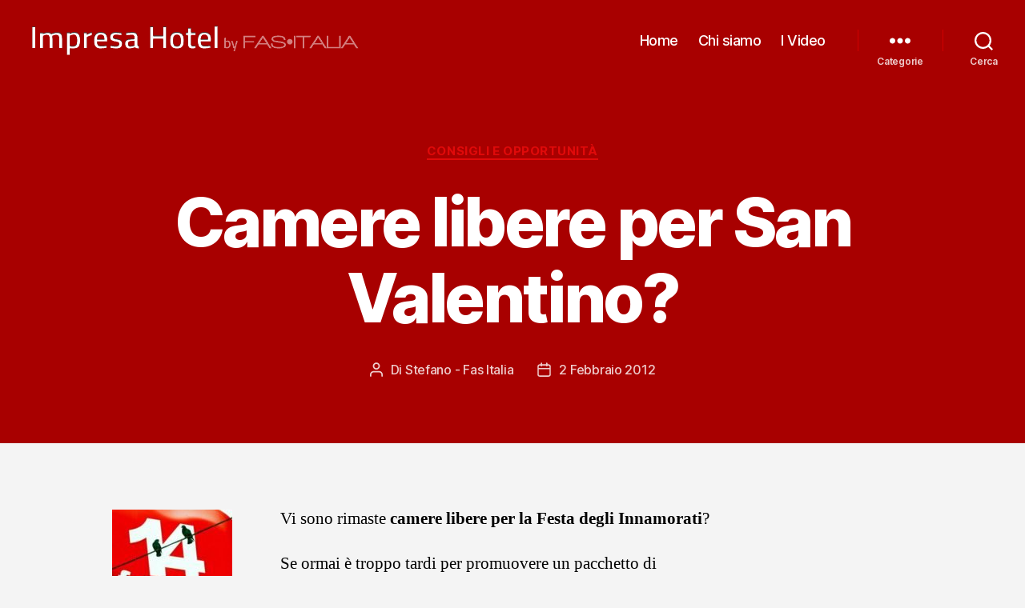

--- FILE ---
content_type: text/html; charset=UTF-8
request_url: https://www.impresahotel.it/camere-libere-san-valentino/
body_size: 14158
content:
<!DOCTYPE html><html class="no-js" lang="it-IT"><head><meta charset="UTF-8"><meta name="viewport" content="width=device-width, initial-scale=1.0" ><link rel="profile" href="https://gmpg.org/xfn/11"><meta name='robots' content='index, follow, max-image-preview:large, max-snippet:-1, max-video-preview:-1' /> <style>img:is([sizes="auto" i], [sizes^="auto," i]) { contain-intrinsic-size: 3000px 1500px }</style> <!-- This site is optimized with the Yoast SEO Premium plugin v25.5 (Yoast SEO v25.5) - https://yoast.com/wordpress/plugins/seo/ --><title>Come attirare clienti in più in Albergo per San Valentino</title><link rel="stylesheet" id="siteground-optimizer-combined-css-257081484912b947a1a407c4f071d32e" href="https://www.impresahotel.it/wp-content/uploads/siteground-optimizer-assets/siteground-optimizer-combined-css-257081484912b947a1a407c4f071d32e.css" media="all" /><meta name="description" content="Camere libere per San Valentino? - ImpresaHotel.it" /><link rel="canonical" href="https://www.impresahotel.it/camere-libere-san-valentino/" /><meta property="og:locale" content="it_IT" /><meta property="og:type" content="article" /><meta property="og:title" content="Camere libere per San Valentino?" /><meta property="og:description" content="Camere libere per San Valentino? - ImpresaHotel.it" /><meta property="og:url" content="https://www.impresahotel.it/camere-libere-san-valentino/" /><meta property="og:site_name" content="ImpresaHotel.it" /><meta property="article:publisher" content="https://www.facebook.com/FASItalia" /><meta property="article:author" content="https://www.facebook.com/stefano.mando.7" /><meta property="article:published_time" content="2012-02-02T14:07:37+00:00" /><meta property="og:image" content="https://www.impresahotel.it/wp-content/uploads/2012/02/sanvalentino-150x150.jpg" /><meta name="author" content="Stefano - Fas Italia" /><meta name="twitter:card" content="summary_large_image" /> <script type="application/ld+json" class="yoast-schema-graph">{"@context":"https://schema.org","@graph":[{"@type":"Article","@id":"https://www.impresahotel.it/camere-libere-san-valentino/#article","isPartOf":{"@id":"https://www.impresahotel.it/camere-libere-san-valentino/"},"author":{"name":"Stefano - Fas Italia","@id":"https://www.impresahotel.it/#/schema/person/90490537f6f48abc6e215bd5f54fc628"},"headline":"Camere libere per San Valentino?","datePublished":"2012-02-02T14:07:37+00:00","mainEntityOfPage":{"@id":"https://www.impresahotel.it/camere-libere-san-valentino/"},"wordCount":229,"commentCount":0,"publisher":{"@id":"https://www.impresahotel.it/#organization"},"image":{"@id":"https://www.impresahotel.it/camere-libere-san-valentino/#primaryimage"},"thumbnailUrl":"https://www.impresahotel.it/wp-content/uploads/2012/02/sanvalentino-150x150.jpg","articleSection":["Consigli e opportunità"],"inLanguage":"it-IT","potentialAction":[{"@type":"CommentAction","name":"Comment","target":["https://www.impresahotel.it/camere-libere-san-valentino/#respond"]}]},{"@type":"WebPage","@id":"https://www.impresahotel.it/camere-libere-san-valentino/","url":"https://www.impresahotel.it/camere-libere-san-valentino/","name":"Come attirare clienti in più in Albergo per San Valentino","isPartOf":{"@id":"https://www.impresahotel.it/#website"},"primaryImageOfPage":{"@id":"https://www.impresahotel.it/camere-libere-san-valentino/#primaryimage"},"image":{"@id":"https://www.impresahotel.it/camere-libere-san-valentino/#primaryimage"},"thumbnailUrl":"https://www.impresahotel.it/wp-content/uploads/2012/02/sanvalentino-150x150.jpg","datePublished":"2012-02-02T14:07:37+00:00","description":"Camere libere per San Valentino? - ImpresaHotel.it","inLanguage":"it-IT","potentialAction":[{"@type":"ReadAction","target":["https://www.impresahotel.it/camere-libere-san-valentino/"]}]},{"@type":"ImageObject","inLanguage":"it-IT","@id":"https://www.impresahotel.it/camere-libere-san-valentino/#primaryimage","url":"https://www.impresahotel.it/wp-content/uploads/2012/02/sanvalentino-150x150.jpg","contentUrl":"https://www.impresahotel.it/wp-content/uploads/2012/02/sanvalentino-150x150.jpg"},{"@type":"WebSite","@id":"https://www.impresahotel.it/#website","url":"https://www.impresahotel.it/","name":"Impresa hotel","description":"Idee e consigli per strutture ricettive, per offrire agli ospiti un servizio più accogliente e al passo con i tempi","publisher":{"@id":"https://www.impresahotel.it/#organization"},"potentialAction":[{"@type":"SearchAction","target":{"@type":"EntryPoint","urlTemplate":"https://www.impresahotel.it/?s={search_term_string}"},"query-input":{"@type":"PropertyValueSpecification","valueRequired":true,"valueName":"search_term_string"}}],"inLanguage":"it-IT"},{"@type":"Organization","@id":"https://www.impresahotel.it/#organization","name":"Fas Italia srl","url":"https://www.impresahotel.it/","logo":{"@type":"ImageObject","inLanguage":"it-IT","@id":"https://www.impresahotel.it/#/schema/logo/image/","url":"https://www.impresahotel.it/wp-content/uploads/2016/08/cropped-Impresahotel-logo-1.png","contentUrl":"https://www.impresahotel.it/wp-content/uploads/2016/08/cropped-Impresahotel-logo-1.png","width":800,"height":800,"caption":"Fas Italia srl"},"image":{"@id":"https://www.impresahotel.it/#/schema/logo/image/"},"sameAs":["https://www.facebook.com/FASItalia","https://www.linkedin.com/company/fas-italia-srl","https://www.youtube.com/@FornitureAlberghi","https://www.instagram.com/fas_italia/"]},{"@type":"Person","@id":"https://www.impresahotel.it/#/schema/person/90490537f6f48abc6e215bd5f54fc628","name":"Stefano - Fas Italia","image":{"@type":"ImageObject","inLanguage":"it-IT","@id":"https://www.impresahotel.it/#/schema/person/image/","url":"https://secure.gravatar.com/avatar/7e7c83b7264d261b20a603795db294451de7eef9c650c61c5b9d0420f005cb63?s=96&d=mm&r=g","contentUrl":"https://secure.gravatar.com/avatar/7e7c83b7264d261b20a603795db294451de7eef9c650c61c5b9d0420f005cb63?s=96&d=mm&r=g","caption":"Stefano - Fas Italia"},"description":"Mi occupo di forniture di accessori e arredamento per Hotel con passione che coltivo con dedizione e costante aggiornamento. Amo restare al passo con le novità e le tecnologie emergenti, esplorando soluzioni che possano valorizzare l'esperienza degli ospiti e ottimizzare l'efficienza delle strutture alberghiere.","sameAs":["http://www.fas-italia.it","https://www.facebook.com/stefano.mando.7","https://www.linkedin.com/in/stefano-mando-fasitalia/","https://www.youtube.com/@FornitureAlberghi"]}]}</script> <!-- / Yoast SEO Premium plugin. --><link rel='dns-prefetch' href='//platform-api.sharethis.com' /><link rel="alternate" type="application/rss+xml" title="ImpresaHotel.it &raquo; Feed" href="https://www.impresahotel.it/feed/" /><link rel="alternate" type="application/rss+xml" title="ImpresaHotel.it &raquo; Feed dei commenti" href="https://www.impresahotel.it/comments/feed/" /> <style id='classic-theme-styles-inline-css'> /*! This file is auto-generated */
.wp-block-button__link{color:#fff;background-color:#32373c;border-radius:9999px;box-shadow:none;text-decoration:none;padding:calc(.667em + 2px) calc(1.333em + 2px);font-size:1.125em}.wp-block-file__button{background:#32373c;color:#fff;text-decoration:none} </style> <style id='global-styles-inline-css'> :root{--wp--preset--aspect-ratio--square: 1;--wp--preset--aspect-ratio--4-3: 4/3;--wp--preset--aspect-ratio--3-4: 3/4;--wp--preset--aspect-ratio--3-2: 3/2;--wp--preset--aspect-ratio--2-3: 2/3;--wp--preset--aspect-ratio--16-9: 16/9;--wp--preset--aspect-ratio--9-16: 9/16;--wp--preset--color--black: #000000;--wp--preset--color--cyan-bluish-gray: #abb8c3;--wp--preset--color--white: #ffffff;--wp--preset--color--pale-pink: #f78da7;--wp--preset--color--vivid-red: #cf2e2e;--wp--preset--color--luminous-vivid-orange: #ff6900;--wp--preset--color--luminous-vivid-amber: #fcb900;--wp--preset--color--light-green-cyan: #7bdcb5;--wp--preset--color--vivid-green-cyan: #00d084;--wp--preset--color--pale-cyan-blue: #8ed1fc;--wp--preset--color--vivid-cyan-blue: #0693e3;--wp--preset--color--vivid-purple: #9b51e0;--wp--preset--color--accent: #e00a0a;--wp--preset--color--primary: #000000;--wp--preset--color--secondary: #686868;--wp--preset--color--subtle-background: #d3d3d3;--wp--preset--color--background: #f4f4f4;--wp--preset--gradient--vivid-cyan-blue-to-vivid-purple: linear-gradient(135deg,rgba(6,147,227,1) 0%,rgb(155,81,224) 100%);--wp--preset--gradient--light-green-cyan-to-vivid-green-cyan: linear-gradient(135deg,rgb(122,220,180) 0%,rgb(0,208,130) 100%);--wp--preset--gradient--luminous-vivid-amber-to-luminous-vivid-orange: linear-gradient(135deg,rgba(252,185,0,1) 0%,rgba(255,105,0,1) 100%);--wp--preset--gradient--luminous-vivid-orange-to-vivid-red: linear-gradient(135deg,rgba(255,105,0,1) 0%,rgb(207,46,46) 100%);--wp--preset--gradient--very-light-gray-to-cyan-bluish-gray: linear-gradient(135deg,rgb(238,238,238) 0%,rgb(169,184,195) 100%);--wp--preset--gradient--cool-to-warm-spectrum: linear-gradient(135deg,rgb(74,234,220) 0%,rgb(151,120,209) 20%,rgb(207,42,186) 40%,rgb(238,44,130) 60%,rgb(251,105,98) 80%,rgb(254,248,76) 100%);--wp--preset--gradient--blush-light-purple: linear-gradient(135deg,rgb(255,206,236) 0%,rgb(152,150,240) 100%);--wp--preset--gradient--blush-bordeaux: linear-gradient(135deg,rgb(254,205,165) 0%,rgb(254,45,45) 50%,rgb(107,0,62) 100%);--wp--preset--gradient--luminous-dusk: linear-gradient(135deg,rgb(255,203,112) 0%,rgb(199,81,192) 50%,rgb(65,88,208) 100%);--wp--preset--gradient--pale-ocean: linear-gradient(135deg,rgb(255,245,203) 0%,rgb(182,227,212) 50%,rgb(51,167,181) 100%);--wp--preset--gradient--electric-grass: linear-gradient(135deg,rgb(202,248,128) 0%,rgb(113,206,126) 100%);--wp--preset--gradient--midnight: linear-gradient(135deg,rgb(2,3,129) 0%,rgb(40,116,252) 100%);--wp--preset--font-size--small: 18px;--wp--preset--font-size--medium: 20px;--wp--preset--font-size--large: 26.25px;--wp--preset--font-size--x-large: 42px;--wp--preset--font-size--normal: 21px;--wp--preset--font-size--larger: 32px;--wp--preset--spacing--20: 0.44rem;--wp--preset--spacing--30: 0.67rem;--wp--preset--spacing--40: 1rem;--wp--preset--spacing--50: 1.5rem;--wp--preset--spacing--60: 2.25rem;--wp--preset--spacing--70: 3.38rem;--wp--preset--spacing--80: 5.06rem;--wp--preset--shadow--natural: 6px 6px 9px rgba(0, 0, 0, 0.2);--wp--preset--shadow--deep: 12px 12px 50px rgba(0, 0, 0, 0.4);--wp--preset--shadow--sharp: 6px 6px 0px rgba(0, 0, 0, 0.2);--wp--preset--shadow--outlined: 6px 6px 0px -3px rgba(255, 255, 255, 1), 6px 6px rgba(0, 0, 0, 1);--wp--preset--shadow--crisp: 6px 6px 0px rgba(0, 0, 0, 1);}:where(.is-layout-flex){gap: 0.5em;}:where(.is-layout-grid){gap: 0.5em;}body .is-layout-flex{display: flex;}.is-layout-flex{flex-wrap: wrap;align-items: center;}.is-layout-flex > :is(*, div){margin: 0;}body .is-layout-grid{display: grid;}.is-layout-grid > :is(*, div){margin: 0;}:where(.wp-block-columns.is-layout-flex){gap: 2em;}:where(.wp-block-columns.is-layout-grid){gap: 2em;}:where(.wp-block-post-template.is-layout-flex){gap: 1.25em;}:where(.wp-block-post-template.is-layout-grid){gap: 1.25em;}.has-black-color{color: var(--wp--preset--color--black) !important;}.has-cyan-bluish-gray-color{color: var(--wp--preset--color--cyan-bluish-gray) !important;}.has-white-color{color: var(--wp--preset--color--white) !important;}.has-pale-pink-color{color: var(--wp--preset--color--pale-pink) !important;}.has-vivid-red-color{color: var(--wp--preset--color--vivid-red) !important;}.has-luminous-vivid-orange-color{color: var(--wp--preset--color--luminous-vivid-orange) !important;}.has-luminous-vivid-amber-color{color: var(--wp--preset--color--luminous-vivid-amber) !important;}.has-light-green-cyan-color{color: var(--wp--preset--color--light-green-cyan) !important;}.has-vivid-green-cyan-color{color: var(--wp--preset--color--vivid-green-cyan) !important;}.has-pale-cyan-blue-color{color: var(--wp--preset--color--pale-cyan-blue) !important;}.has-vivid-cyan-blue-color{color: var(--wp--preset--color--vivid-cyan-blue) !important;}.has-vivid-purple-color{color: var(--wp--preset--color--vivid-purple) !important;}.has-black-background-color{background-color: var(--wp--preset--color--black) !important;}.has-cyan-bluish-gray-background-color{background-color: var(--wp--preset--color--cyan-bluish-gray) !important;}.has-white-background-color{background-color: var(--wp--preset--color--white) !important;}.has-pale-pink-background-color{background-color: var(--wp--preset--color--pale-pink) !important;}.has-vivid-red-background-color{background-color: var(--wp--preset--color--vivid-red) !important;}.has-luminous-vivid-orange-background-color{background-color: var(--wp--preset--color--luminous-vivid-orange) !important;}.has-luminous-vivid-amber-background-color{background-color: var(--wp--preset--color--luminous-vivid-amber) !important;}.has-light-green-cyan-background-color{background-color: var(--wp--preset--color--light-green-cyan) !important;}.has-vivid-green-cyan-background-color{background-color: var(--wp--preset--color--vivid-green-cyan) !important;}.has-pale-cyan-blue-background-color{background-color: var(--wp--preset--color--pale-cyan-blue) !important;}.has-vivid-cyan-blue-background-color{background-color: var(--wp--preset--color--vivid-cyan-blue) !important;}.has-vivid-purple-background-color{background-color: var(--wp--preset--color--vivid-purple) !important;}.has-black-border-color{border-color: var(--wp--preset--color--black) !important;}.has-cyan-bluish-gray-border-color{border-color: var(--wp--preset--color--cyan-bluish-gray) !important;}.has-white-border-color{border-color: var(--wp--preset--color--white) !important;}.has-pale-pink-border-color{border-color: var(--wp--preset--color--pale-pink) !important;}.has-vivid-red-border-color{border-color: var(--wp--preset--color--vivid-red) !important;}.has-luminous-vivid-orange-border-color{border-color: var(--wp--preset--color--luminous-vivid-orange) !important;}.has-luminous-vivid-amber-border-color{border-color: var(--wp--preset--color--luminous-vivid-amber) !important;}.has-light-green-cyan-border-color{border-color: var(--wp--preset--color--light-green-cyan) !important;}.has-vivid-green-cyan-border-color{border-color: var(--wp--preset--color--vivid-green-cyan) !important;}.has-pale-cyan-blue-border-color{border-color: var(--wp--preset--color--pale-cyan-blue) !important;}.has-vivid-cyan-blue-border-color{border-color: var(--wp--preset--color--vivid-cyan-blue) !important;}.has-vivid-purple-border-color{border-color: var(--wp--preset--color--vivid-purple) !important;}.has-vivid-cyan-blue-to-vivid-purple-gradient-background{background: var(--wp--preset--gradient--vivid-cyan-blue-to-vivid-purple) !important;}.has-light-green-cyan-to-vivid-green-cyan-gradient-background{background: var(--wp--preset--gradient--light-green-cyan-to-vivid-green-cyan) !important;}.has-luminous-vivid-amber-to-luminous-vivid-orange-gradient-background{background: var(--wp--preset--gradient--luminous-vivid-amber-to-luminous-vivid-orange) !important;}.has-luminous-vivid-orange-to-vivid-red-gradient-background{background: var(--wp--preset--gradient--luminous-vivid-orange-to-vivid-red) !important;}.has-very-light-gray-to-cyan-bluish-gray-gradient-background{background: var(--wp--preset--gradient--very-light-gray-to-cyan-bluish-gray) !important;}.has-cool-to-warm-spectrum-gradient-background{background: var(--wp--preset--gradient--cool-to-warm-spectrum) !important;}.has-blush-light-purple-gradient-background{background: var(--wp--preset--gradient--blush-light-purple) !important;}.has-blush-bordeaux-gradient-background{background: var(--wp--preset--gradient--blush-bordeaux) !important;}.has-luminous-dusk-gradient-background{background: var(--wp--preset--gradient--luminous-dusk) !important;}.has-pale-ocean-gradient-background{background: var(--wp--preset--gradient--pale-ocean) !important;}.has-electric-grass-gradient-background{background: var(--wp--preset--gradient--electric-grass) !important;}.has-midnight-gradient-background{background: var(--wp--preset--gradient--midnight) !important;}.has-small-font-size{font-size: var(--wp--preset--font-size--small) !important;}.has-medium-font-size{font-size: var(--wp--preset--font-size--medium) !important;}.has-large-font-size{font-size: var(--wp--preset--font-size--large) !important;}.has-x-large-font-size{font-size: var(--wp--preset--font-size--x-large) !important;}
:where(.wp-block-post-template.is-layout-flex){gap: 1.25em;}:where(.wp-block-post-template.is-layout-grid){gap: 1.25em;}
:where(.wp-block-columns.is-layout-flex){gap: 2em;}:where(.wp-block-columns.is-layout-grid){gap: 2em;}
:root :where(.wp-block-pullquote){font-size: 1.5em;line-height: 1.6;} </style> <style id='twentytwenty-style-inline-css'> .color-accent,.color-accent-hover:hover,.color-accent-hover:focus,:root .has-accent-color,.has-drop-cap:not(:focus):first-letter,.wp-block-button.is-style-outline,a { color: #e00a0a; }blockquote,.border-color-accent,.border-color-accent-hover:hover,.border-color-accent-hover:focus { border-color: #e00a0a; }button,.button,.faux-button,.wp-block-button__link,.wp-block-file .wp-block-file__button,input[type="button"],input[type="reset"],input[type="submit"],.bg-accent,.bg-accent-hover:hover,.bg-accent-hover:focus,:root .has-accent-background-color,.comment-reply-link { background-color: #e00a0a; }.fill-children-accent,.fill-children-accent * { fill: #e00a0a; }:root .has-background-color,button,.button,.faux-button,.wp-block-button__link,.wp-block-file__button,input[type="button"],input[type="reset"],input[type="submit"],.wp-block-button,.comment-reply-link,.has-background.has-primary-background-color:not(.has-text-color),.has-background.has-primary-background-color *:not(.has-text-color),.has-background.has-accent-background-color:not(.has-text-color),.has-background.has-accent-background-color *:not(.has-text-color) { color: #f4f4f4; }:root .has-background-background-color { background-color: #f4f4f4; }body,.entry-title a,:root .has-primary-color { color: #000000; }:root .has-primary-background-color { background-color: #000000; }cite,figcaption,.wp-caption-text,.post-meta,.entry-content .wp-block-archives li,.entry-content .wp-block-categories li,.entry-content .wp-block-latest-posts li,.wp-block-latest-comments__comment-date,.wp-block-latest-posts__post-date,.wp-block-embed figcaption,.wp-block-image figcaption,.wp-block-pullquote cite,.comment-metadata,.comment-respond .comment-notes,.comment-respond .logged-in-as,.pagination .dots,.entry-content hr:not(.has-background),hr.styled-separator,:root .has-secondary-color { color: #686868; }:root .has-secondary-background-color { background-color: #686868; }pre,fieldset,input,textarea,table,table *,hr { border-color: #d3d3d3; }caption,code,code,kbd,samp,.wp-block-table.is-style-stripes tbody tr:nth-child(odd),:root .has-subtle-background-background-color { background-color: #d3d3d3; }.wp-block-table.is-style-stripes { border-bottom-color: #d3d3d3; }.wp-block-latest-posts.is-grid li { border-top-color: #d3d3d3; }:root .has-subtle-background-color { color: #d3d3d3; }body:not(.overlay-header) .primary-menu > li > a,body:not(.overlay-header) .primary-menu > li > .icon,.modal-menu a,.footer-menu a, .footer-widgets a:where(:not(.wp-block-button__link)),#site-footer .wp-block-button.is-style-outline,.wp-block-pullquote:before,.singular:not(.overlay-header) .entry-header a,.archive-header a,.header-footer-group .color-accent,.header-footer-group .color-accent-hover:hover { color: #eeb8b8; }.social-icons a,#site-footer button:not(.toggle),#site-footer .button,#site-footer .faux-button,#site-footer .wp-block-button__link,#site-footer .wp-block-file__button,#site-footer input[type="button"],#site-footer input[type="reset"],#site-footer input[type="submit"] { background-color: #eeb8b8; }.social-icons a,body:not(.overlay-header) .primary-menu ul,.header-footer-group button,.header-footer-group .button,.header-footer-group .faux-button,.header-footer-group .wp-block-button:not(.is-style-outline) .wp-block-button__link,.header-footer-group .wp-block-file__button,.header-footer-group input[type="button"],.header-footer-group input[type="reset"],.header-footer-group input[type="submit"] { color: #a80000; }#site-header,.footer-nav-widgets-wrapper,#site-footer,.menu-modal,.menu-modal-inner,.search-modal-inner,.archive-header,.singular .entry-header,.singular .featured-media:before,.wp-block-pullquote:before { background-color: #a80000; }.header-footer-group,body:not(.overlay-header) #site-header .toggle,.menu-modal .toggle { color: #ffffff; }body:not(.overlay-header) .primary-menu ul { background-color: #ffffff; }body:not(.overlay-header) .primary-menu > li > ul:after { border-bottom-color: #ffffff; }body:not(.overlay-header) .primary-menu ul ul:after { border-left-color: #ffffff; }.site-description,body:not(.overlay-header) .toggle-inner .toggle-text,.widget .post-date,.widget .rss-date,.widget_archive li,.widget_categories li,.widget cite,.widget_pages li,.widget_meta li,.widget_nav_menu li,.powered-by-wordpress,.footer-credits .privacy-policy,.to-the-top,.singular .entry-header .post-meta,.singular:not(.overlay-header) .entry-header .post-meta a { color: #eecdcd; }.header-footer-group pre,.header-footer-group fieldset,.header-footer-group input,.header-footer-group textarea,.header-footer-group table,.header-footer-group table *,.footer-nav-widgets-wrapper,#site-footer,.menu-modal nav *,.footer-widgets-outer-wrapper,.footer-top { border-color: #d10000; }.header-footer-group table caption,body:not(.overlay-header) .header-inner .toggle-wrapper::before { background-color: #d10000; } </style><link rel='stylesheet' id='twentytwenty-print-style-css' href='https://www.impresahotel.it/wp-content/themes/twentytwenty/twentytwenty-print-style.min.css?ver=1.0.0' media='print' /> <script defer src="//platform-api.sharethis.com/js/sharethis.js?ver=2.3.6#property=60080d6d3f6f1100195cd404&product=inline-buttons&source=sharethis-share-buttons-wordpress" id="share-this-share-buttons-mu-js"></script> <script defer src="https://www.impresahotel.it/wp-content/uploads/siteground-optimizer-assets/twentytwenty-js.min.js?ver=1.0.0" id="twentytwenty-js-js" defer data-wp-strategy="defer"></script><link rel="https://api.w.org/" href="https://www.impresahotel.it/wp-json/" /><link rel="alternate" title="JSON" type="application/json" href="https://www.impresahotel.it/wp-json/wp/v2/posts/465" /><link rel="EditURI" type="application/rsd+xml" title="RSD" href="https://www.impresahotel.it/xmlrpc.php?rsd" /><meta name="generator" content="WordPress 6.8.2" /><link rel='shortlink' href='https://www.impresahotel.it/?p=465' /><link rel="alternate" title="oEmbed (JSON)" type="application/json+oembed" href="https://www.impresahotel.it/wp-json/oembed/1.0/embed?url=https%3A%2F%2Fwww.impresahotel.it%2Fcamere-libere-san-valentino%2F" /><link rel="alternate" title="oEmbed (XML)" type="text/xml+oembed" href="https://www.impresahotel.it/wp-json/oembed/1.0/embed?url=https%3A%2F%2Fwww.impresahotel.it%2Fcamere-libere-san-valentino%2F&#038;format=xml" /> <!-- HFCM by 99 Robots - Snippet # 1: UA --> <!-- Global site tag (gtag.js) - Google Analytics --> <script async src="https://www.googletagmanager.com/gtag/js?id=UA-20108647-13"></script> <script> window.dataLayer = window.dataLayer || [];
 function gtag(){dataLayer.push(arguments);}
 gtag('js', new Date());
 gtag('config', 'UA-20108647-13'); </script> <!-- /end HFCM by 99 Robots --> <!-- HFCM by 99 Robots - Snippet # 2: GTM (Head) --> <!-- Google Tag Manager --> <script>(function(w,d,s,l,i){w[l]=w[l]||[];w[l].push({'gtm.start':
new Date().getTime(),event:'gtm.js'});var f=d.getElementsByTagName(s)[0],
j=d.createElement(s),dl=l!='dataLayer'?'&l='+l:'';j.async=true;j.src=
'https://www.googletagmanager.com/gtm.js?id='+i+dl;f.parentNode.insertBefore(j,f);
})(window,document,'script','dataLayer','GTM-N6F44ZZ');</script> <!-- End Google Tag Manager --> <!-- /end HFCM by 99 Robots --> <script>document.documentElement.className = document.documentElement.className.replace( 'no-js', 'js' );</script> <style id="custom-background-css"> body.custom-background { background-color: #f4f4f4; } </style><link rel="icon" href="https://www.impresahotel.it/wp-content/uploads/2016/08/cropped-Impresahotel-logo-32x32.png" sizes="32x32" /><link rel="icon" href="https://www.impresahotel.it/wp-content/uploads/2016/08/cropped-Impresahotel-logo-192x192.png" sizes="192x192" /><link rel="apple-touch-icon" href="https://www.impresahotel.it/wp-content/uploads/2016/08/cropped-Impresahotel-logo-180x180.png" /><meta name="msapplication-TileImage" content="https://www.impresahotel.it/wp-content/uploads/2016/08/cropped-Impresahotel-logo-270x270.png" /> <script type='text/javascript' src='https://platform-api.sharethis.com/js/sharethis.js#property=60080d6d3f6f1100195cd404&product=inline-share-buttons' async='async'></script></head><body class="wp-singular post-template-default single single-post postid-465 single-format-standard custom-background wp-custom-logo wp-embed-responsive wp-theme-twentytwenty wp-child-theme-twentytwenty-child singular enable-search-modal missing-post-thumbnail has-single-pagination showing-comments show-avatars footer-top-visible"> <a class="skip-link screen-reader-text" href="#site-content">Salta al contenuto</a><header id="site-header" class="header-footer-group" role="banner"><div class="header-inner section-inner"><div class="header-titles-wrapper"> <button class="toggle search-toggle mobile-search-toggle" data-toggle-target=".search-modal" data-toggle-body-class="showing-search-modal" data-set-focus=".search-modal .search-field" aria-expanded="false"> <span class="toggle-inner"> <span class="toggle-icon"> <svg class="svg-icon" aria-hidden="true" role="img" focusable="false" xmlns="http://www.w3.org/2000/svg" width="23" height="23" viewBox="0 0 23 23"><path d="M38.710696,48.0601792 L43,52.3494831 L41.3494831,54 L37.0601792,49.710696 C35.2632422,51.1481185 32.9839107,52.0076499 30.5038249,52.0076499 C24.7027226,52.0076499 20,47.3049272 20,41.5038249 C20,35.7027226 24.7027226,31 30.5038249,31 C36.3049272,31 41.0076499,35.7027226 41.0076499,41.5038249 C41.0076499,43.9839107 40.1481185,46.2632422 38.710696,48.0601792 Z M36.3875844,47.1716785 C37.8030221,45.7026647 38.6734666,43.7048964 38.6734666,41.5038249 C38.6734666,36.9918565 35.0157934,33.3341833 30.5038249,33.3341833 C25.9918565,33.3341833 22.3341833,36.9918565 22.3341833,41.5038249 C22.3341833,46.0157934 25.9918565,49.6734666 30.5038249,49.6734666 C32.7048964,49.6734666 34.7026647,48.8030221 36.1716785,47.3875844 C36.2023931,47.347638 36.2360451,47.3092237 36.2726343,47.2726343 C36.3092237,47.2360451 36.347638,47.2023931 36.3875844,47.1716785 Z" transform="translate(-20 -31)" /></svg> </span> <span class="toggle-text">Cerca</span> </span> </button><!-- .search-toggle --><div class="header-titles"><div class="site-logo faux-heading"><a href="https://www.impresahotel.it/" class="custom-logo-link" rel="home"><img width="408" height="37" src="https://www.impresahotel.it/wp-content/uploads/2021/01/Logo-ImpresaHotel.png" class="custom-logo" alt="ImpresaHotel.it" decoding="async" srcset="https://www.impresahotel.it/wp-content/uploads/2021/01/Logo-ImpresaHotel.png 408w, https://www.impresahotel.it/wp-content/uploads/2021/01/Logo-ImpresaHotel-300x27.png 300w" sizes="(max-width: 408px) 100vw, 408px" /></a><span class="screen-reader-text">ImpresaHotel.it</span></div></div><!-- .header-titles --> <button class="toggle nav-toggle mobile-nav-toggle" data-toggle-target=".menu-modal"  data-toggle-body-class="showing-menu-modal" aria-expanded="false" data-set-focus=".close-nav-toggle"> <span class="toggle-inner"> <span class="toggle-icon"> <svg class="svg-icon" aria-hidden="true" role="img" focusable="false" xmlns="http://www.w3.org/2000/svg" width="26" height="7" viewBox="0 0 26 7"><path fill-rule="evenodd" d="M332.5,45 C330.567003,45 329,43.4329966 329,41.5 C329,39.5670034 330.567003,38 332.5,38 C334.432997,38 336,39.5670034 336,41.5 C336,43.4329966 334.432997,45 332.5,45 Z M342,45 C340.067003,45 338.5,43.4329966 338.5,41.5 C338.5,39.5670034 340.067003,38 342,38 C343.932997,38 345.5,39.5670034 345.5,41.5 C345.5,43.4329966 343.932997,45 342,45 Z M351.5,45 C349.567003,45 348,43.4329966 348,41.5 C348,39.5670034 349.567003,38 351.5,38 C353.432997,38 355,39.5670034 355,41.5 C355,43.4329966 353.432997,45 351.5,45 Z" transform="translate(-329 -38)" /></svg> </span> <span class="toggle-text">Menu</span> </span> </button><!-- .nav-toggle --></div><!-- .header-titles-wrapper --><div class="header-navigation-wrapper"><nav class="primary-menu-wrapper" aria-label="Orizzontale" role="navigation"><ul class="primary-menu reset-list-style"><li id="menu-item-4548" class="menu-item menu-item-type-custom menu-item-object-custom menu-item-4548"><a href="https://impresahotel.it/">Home</a></li><li id="menu-item-4468" class="menu-item menu-item-type-post_type menu-item-object-page menu-item-4468"><a href="https://www.impresahotel.it/chi-siamo/">Chi siamo</a></li><li id="menu-item-4391" class="menu-item menu-item-type-post_type menu-item-object-page menu-item-4391"><a href="https://www.impresahotel.it/video/">I Video</a></li></ul></nav><!-- .primary-menu-wrapper --><div class="header-toggles hide-no-js"><div class="toggle-wrapper nav-toggle-wrapper has-expanded-menu"> <button class="toggle nav-toggle desktop-nav-toggle" data-toggle-target=".menu-modal" data-toggle-body-class="showing-menu-modal" aria-expanded="false" data-set-focus=".close-nav-toggle"> <span class="toggle-inner"> <span class="toggle-text">Categorie</span> <span class="toggle-icon"> <svg class="svg-icon" aria-hidden="true" role="img" focusable="false" xmlns="http://www.w3.org/2000/svg" width="26" height="7" viewBox="0 0 26 7"><path fill-rule="evenodd" d="M332.5,45 C330.567003,45 329,43.4329966 329,41.5 C329,39.5670034 330.567003,38 332.5,38 C334.432997,38 336,39.5670034 336,41.5 C336,43.4329966 334.432997,45 332.5,45 Z M342,45 C340.067003,45 338.5,43.4329966 338.5,41.5 C338.5,39.5670034 340.067003,38 342,38 C343.932997,38 345.5,39.5670034 345.5,41.5 C345.5,43.4329966 343.932997,45 342,45 Z M351.5,45 C349.567003,45 348,43.4329966 348,41.5 C348,39.5670034 349.567003,38 351.5,38 C353.432997,38 355,39.5670034 355,41.5 C355,43.4329966 353.432997,45 351.5,45 Z" transform="translate(-329 -38)" /></svg> </span> </span> </button><!-- .nav-toggle --></div><!-- .nav-toggle-wrapper --><div class="toggle-wrapper search-toggle-wrapper"> <button class="toggle search-toggle desktop-search-toggle" data-toggle-target=".search-modal" data-toggle-body-class="showing-search-modal" data-set-focus=".search-modal .search-field" aria-expanded="false"> <span class="toggle-inner"> <svg class="svg-icon" aria-hidden="true" role="img" focusable="false" xmlns="http://www.w3.org/2000/svg" width="23" height="23" viewBox="0 0 23 23"><path d="M38.710696,48.0601792 L43,52.3494831 L41.3494831,54 L37.0601792,49.710696 C35.2632422,51.1481185 32.9839107,52.0076499 30.5038249,52.0076499 C24.7027226,52.0076499 20,47.3049272 20,41.5038249 C20,35.7027226 24.7027226,31 30.5038249,31 C36.3049272,31 41.0076499,35.7027226 41.0076499,41.5038249 C41.0076499,43.9839107 40.1481185,46.2632422 38.710696,48.0601792 Z M36.3875844,47.1716785 C37.8030221,45.7026647 38.6734666,43.7048964 38.6734666,41.5038249 C38.6734666,36.9918565 35.0157934,33.3341833 30.5038249,33.3341833 C25.9918565,33.3341833 22.3341833,36.9918565 22.3341833,41.5038249 C22.3341833,46.0157934 25.9918565,49.6734666 30.5038249,49.6734666 C32.7048964,49.6734666 34.7026647,48.8030221 36.1716785,47.3875844 C36.2023931,47.347638 36.2360451,47.3092237 36.2726343,47.2726343 C36.3092237,47.2360451 36.347638,47.2023931 36.3875844,47.1716785 Z" transform="translate(-20 -31)" /></svg> <span class="toggle-text">Cerca</span> </span> </button><!-- .search-toggle --></div></div><!-- .header-toggles --></div><!-- .header-navigation-wrapper --></div><!-- .header-inner --><div class="search-modal cover-modal header-footer-group" data-modal-target-string=".search-modal" role="dialog" aria-modal="true" aria-label="Cerca"><div class="search-modal-inner modal-inner"><div class="section-inner"><form role="search" aria-label="Cerca:" method="get" class="search-form" action="https://www.impresahotel.it/"> <label for="search-form-1"> <span class="screen-reader-text"> Cerca: </span> <input type="search" id="search-form-1" class="search-field" placeholder="Cerca &hellip;" value="" name="s" /> </label> <input type="submit" class="search-submit" value="Cerca" /></form> <button class="toggle search-untoggle close-search-toggle fill-children-current-color" data-toggle-target=".search-modal" data-toggle-body-class="showing-search-modal" data-set-focus=".search-modal .search-field"> <span class="screen-reader-text"> Chiudi la ricerca </span> <svg class="svg-icon" aria-hidden="true" role="img" focusable="false" xmlns="http://www.w3.org/2000/svg" width="16" height="16" viewBox="0 0 16 16"><polygon fill="" fill-rule="evenodd" points="6.852 7.649 .399 1.195 1.445 .149 7.899 6.602 14.352 .149 15.399 1.195 8.945 7.649 15.399 14.102 14.352 15.149 7.899 8.695 1.445 15.149 .399 14.102" /></svg> </button><!-- .search-toggle --></div><!-- .section-inner --></div><!-- .search-modal-inner --></div><!-- .menu-modal --></header><!-- #site-header --><div class="menu-modal cover-modal header-footer-group" data-modal-target-string=".menu-modal"><div class="menu-modal-inner modal-inner"><div class="menu-wrapper section-inner"><div class="menu-top"> <button class="toggle close-nav-toggle fill-children-current-color" data-toggle-target=".menu-modal" data-toggle-body-class="showing-menu-modal" data-set-focus=".menu-modal"> <span class="toggle-text">Chiudi menu</span> <svg class="svg-icon" aria-hidden="true" role="img" focusable="false" xmlns="http://www.w3.org/2000/svg" width="16" height="16" viewBox="0 0 16 16"><polygon fill="" fill-rule="evenodd" points="6.852 7.649 .399 1.195 1.445 .149 7.899 6.602 14.352 .149 15.399 1.195 8.945 7.649 15.399 14.102 14.352 15.149 7.899 8.695 1.445 15.149 .399 14.102" /></svg> </button><!-- .nav-toggle --><nav class="expanded-menu" aria-label="Espanso"><ul class="modal-menu reset-list-style"><li id="menu-item-4372" class="menu-item menu-item-type-taxonomy menu-item-object-category menu-item-4372"><div class="ancestor-wrapper"><a href="https://www.impresahotel.it/category/approfondimenti/">Approfondimenti</a></div><!-- .ancestor-wrapper --></li><li id="menu-item-4376" class="menu-item menu-item-type-taxonomy menu-item-object-category current-post-ancestor current-menu-parent current-post-parent menu-item-4376"><div class="ancestor-wrapper"><a href="https://www.impresahotel.it/category/consigli-e-opportunita-per-albergatori/">Consigli e opportunità</a></div><!-- .ancestor-wrapper --></li><li id="menu-item-4377" class="menu-item menu-item-type-taxonomy menu-item-object-category menu-item-4377"><div class="ancestor-wrapper"><a href="https://www.impresahotel.it/category/da-sapere/">Da Sapere</a></div><!-- .ancestor-wrapper --></li><li id="menu-item-4373" class="menu-item menu-item-type-taxonomy menu-item-object-category menu-item-4373"><div class="ancestor-wrapper"><a href="https://www.impresahotel.it/category/arredamento-per-hotel-e-strutture-ricettive/">Arredamento per hotel</a></div><!-- .ancestor-wrapper --></li><li id="menu-item-4383" class="menu-item menu-item-type-taxonomy menu-item-object-category menu-item-4383"><div class="ancestor-wrapper"><a href="https://www.impresahotel.it/category/sala-colazione/">Sala Colazione</a></div><!-- .ancestor-wrapper --></li><li id="menu-item-4378" class="menu-item menu-item-type-taxonomy menu-item-object-category menu-item-4378"><div class="ancestor-wrapper"><a href="https://www.impresahotel.it/category/green-hotel/">Green Hotel</a></div><!-- .ancestor-wrapper --></li><li id="menu-item-4381" class="menu-item menu-item-type-taxonomy menu-item-object-category menu-item-4381"><div class="ancestor-wrapper"><a href="https://www.impresahotel.it/category/prodotti-utili/">Prodotti Utili</a></div><!-- .ancestor-wrapper --></li><li id="menu-item-4380" class="menu-item menu-item-type-taxonomy menu-item-object-category menu-item-4380"><div class="ancestor-wrapper"><a href="https://www.impresahotel.it/category/prodotti-di-cortesia-per-hotel-e-strutture-ricettive/">Prodotti di cortesia per hotel</a></div><!-- .ancestor-wrapper --></li><li id="menu-item-4379" class="menu-item menu-item-type-taxonomy menu-item-object-category menu-item-4379"><div class="ancestor-wrapper"><a href="https://www.impresahotel.it/category/minibar-per-hotel-e-strutture-ricettive/">MiniBar per hotel</a></div><!-- .ancestor-wrapper --></li><li id="menu-item-4374" class="menu-item menu-item-type-taxonomy menu-item-object-category menu-item-4374"><div class="ancestor-wrapper"><a href="https://www.impresahotel.it/category/asciugacapelli-per-hotel-e-strutture-ricettive/">Asciugacapelli per hotel</a></div><!-- .ancestor-wrapper --></li><li id="menu-item-4375" class="menu-item menu-item-type-taxonomy menu-item-object-category menu-item-4375"><div class="ancestor-wrapper"><a href="https://www.impresahotel.it/category/cassaforte-per-hotel-e-strutture-ricettive/">Cassaforte per hotel</a></div><!-- .ancestor-wrapper --></li><li id="menu-item-4371" class="menu-item menu-item-type-taxonomy menu-item-object-category menu-item-4371"><div class="ancestor-wrapper"><a href="https://www.impresahotel.it/category/albergo/">Albergo</a></div><!-- .ancestor-wrapper --></li><li id="menu-item-4382" class="menu-item menu-item-type-taxonomy menu-item-object-category menu-item-4382"><div class="ancestor-wrapper"><a href="https://www.impresahotel.it/category/ristorazione/">Ristorazione</a></div><!-- .ancestor-wrapper --></li></ul></nav><nav class="mobile-menu" aria-label="Mobile"><ul class="modal-menu reset-list-style"><li id="menu-item-4253" class="menu-item menu-item-type-custom menu-item-object-custom menu-item-has-children menu-item-4253"><div class="ancestor-wrapper"><a href="#">Categorie</a><button class="toggle sub-menu-toggle fill-children-current-color" data-toggle-target=".menu-modal .menu-item-4253 > .sub-menu" data-toggle-type="slidetoggle" data-toggle-duration="250" aria-expanded="false"><span class="screen-reader-text">Mostra il sottomenu</span><svg class="svg-icon" aria-hidden="true" role="img" focusable="false" xmlns="http://www.w3.org/2000/svg" width="20" height="12" viewBox="0 0 20 12"><polygon fill="" fill-rule="evenodd" points="1319.899 365.778 1327.678 358 1329.799 360.121 1319.899 370.021 1310 360.121 1312.121 358" transform="translate(-1310 -358)" /></svg></button></div><!-- .ancestor-wrapper --><ul class="sub-menu"><li id="menu-item-4254" class="menu-item menu-item-type-taxonomy menu-item-object-category menu-item-4254"><div class="ancestor-wrapper"><a href="https://www.impresahotel.it/category/approfondimenti/">Approfondimenti</a></div><!-- .ancestor-wrapper --></li><li id="menu-item-4255" class="menu-item menu-item-type-taxonomy menu-item-object-category current-post-ancestor current-menu-parent current-post-parent menu-item-4255"><div class="ancestor-wrapper"><a href="https://www.impresahotel.it/category/consigli-e-opportunita-per-albergatori/">Consigli e Opportunità</a></div><!-- .ancestor-wrapper --></li><li id="menu-item-4322" class="menu-item menu-item-type-taxonomy menu-item-object-category menu-item-4322"><div class="ancestor-wrapper"><a href="https://www.impresahotel.it/category/da-sapere/">Da Sapere</a></div><!-- .ancestor-wrapper --></li><li id="menu-item-4256" class="menu-item menu-item-type-taxonomy menu-item-object-category menu-item-4256"><div class="ancestor-wrapper"><a href="https://www.impresahotel.it/category/arredamento-per-hotel-e-strutture-ricettive/">Arredamento per Hotel</a></div><!-- .ancestor-wrapper --></li><li id="menu-item-4482" class="menu-item menu-item-type-taxonomy menu-item-object-category menu-item-4482"><div class="ancestor-wrapper"><a href="https://www.impresahotel.it/category/sala-colazione/">Sala Colazione</a></div><!-- .ancestor-wrapper --></li><li id="menu-item-4329" class="menu-item menu-item-type-taxonomy menu-item-object-category menu-item-4329"><div class="ancestor-wrapper"><a href="https://www.impresahotel.it/category/green-hotel/">Green Hotel</a></div><!-- .ancestor-wrapper --></li><li id="menu-item-4323" class="menu-item menu-item-type-taxonomy menu-item-object-category menu-item-4323"><div class="ancestor-wrapper"><a href="https://www.impresahotel.it/category/prodotti-utili/">Prodotti Utili</a></div><!-- .ancestor-wrapper --></li><li id="menu-item-4257" class="menu-item menu-item-type-taxonomy menu-item-object-category menu-item-4257"><div class="ancestor-wrapper"><a href="https://www.impresahotel.it/category/prodotti-di-cortesia-per-hotel-e-strutture-ricettive/">Prodotti di Cortesia</a></div><!-- .ancestor-wrapper --></li><li id="menu-item-4320" class="menu-item menu-item-type-taxonomy menu-item-object-category menu-item-4320"><div class="ancestor-wrapper"><a href="https://www.impresahotel.it/category/minibar-per-hotel-e-strutture-ricettive/">MiniBar per Hotel</a></div><!-- .ancestor-wrapper --></li><li id="menu-item-4324" class="menu-item menu-item-type-taxonomy menu-item-object-category menu-item-4324"><div class="ancestor-wrapper"><a href="https://www.impresahotel.it/category/asciugacapelli-per-hotel-e-strutture-ricettive/">Asciugacapelli</a></div><!-- .ancestor-wrapper --></li><li id="menu-item-4321" class="menu-item menu-item-type-taxonomy menu-item-object-category menu-item-4321"><div class="ancestor-wrapper"><a href="https://www.impresahotel.it/category/albergo/">Albergo</a></div><!-- .ancestor-wrapper --></li><li id="menu-item-4483" class="menu-item menu-item-type-taxonomy menu-item-object-category menu-item-4483"><div class="ancestor-wrapper"><a href="https://www.impresahotel.it/category/ristorazione/">Ristorazione</a></div><!-- .ancestor-wrapper --></li></ul></li><li id="menu-item-4331" class="menu-item menu-item-type-post_type menu-item-object-page menu-item-4331"><div class="ancestor-wrapper"><a href="https://www.impresahotel.it/chi-siamo/">Chi siamo</a></div><!-- .ancestor-wrapper --></li><li id="menu-item-4326" class="menu-item menu-item-type-post_type menu-item-object-page menu-item-4326"><div class="ancestor-wrapper"><a href="https://www.impresahotel.it/video/">I Video</a></div><!-- .ancestor-wrapper --></li><li id="menu-item-4327" class="menu-item menu-item-type-post_type menu-item-object-page menu-item-4327"><div class="ancestor-wrapper"><a href="https://www.impresahotel.it/e-commerce/">E-Commerce</a></div><!-- .ancestor-wrapper --></li></ul></nav></div><!-- .menu-top --><div class="menu-bottom"><nav aria-label="Social link espansi"><ul class="social-menu reset-list-style social-icons fill-children-current-color"><li id="menu-item-4392" class="menu-item menu-item-type-custom menu-item-object-custom menu-item-4392"><a href="https://www.facebook.com/FASItalia"><span class="screen-reader-text">facebook</span><svg class="svg-icon" aria-hidden="true" role="img" focusable="false" width="24" height="24" viewBox="0 0 24 24" xmlns="http://www.w3.org/2000/svg"><path d="M12 2C6.5 2 2 6.5 2 12c0 5 3.7 9.1 8.4 9.9v-7H7.9V12h2.5V9.8c0-2.5 1.5-3.9 3.8-3.9 1.1 0 2.2.2 2.2.2v2.5h-1.3c-1.2 0-1.6.8-1.6 1.6V12h2.8l-.4 2.9h-2.3v7C18.3 21.1 22 17 22 12c0-5.5-4.5-10-10-10z"></path></svg></a></li></ul></nav><!-- .social-menu --></div><!-- .menu-bottom --></div><!-- .menu-wrapper --></div><!-- .menu-modal-inner --></div><!-- .menu-modal --><main id="site-content"><article class="post-465 post type-post status-publish format-standard hentry category-consigli-e-opportunita-per-albergatori" id="post-465"><header class="entry-header has-text-align-center header-footer-group"><div class="entry-header-inner section-inner medium"><div class="entry-categories"> <span class="screen-reader-text"> Categorie </span><div class="entry-categories-inner"> <a href="https://www.impresahotel.it/category/consigli-e-opportunita-per-albergatori/" rel="category tag">Consigli e opportunità</a></div><!-- .entry-categories-inner --></div><!-- .entry-categories --><h1 class="entry-title">Camere libere per San Valentino?</h1><div class="post-meta-wrapper post-meta-single post-meta-single-top"><ul class="post-meta"><li class="post-author meta-wrapper"> <span class="meta-icon"> <span class="screen-reader-text"> Autore articolo </span> <svg class="svg-icon" aria-hidden="true" role="img" focusable="false" xmlns="http://www.w3.org/2000/svg" width="18" height="20" viewBox="0 0 18 20"><path fill="" d="M18,19 C18,19.5522847 17.5522847,20 17,20 C16.4477153,20 16,19.5522847 16,19 L16,17 C16,15.3431458 14.6568542,14 13,14 L5,14 C3.34314575,14 2,15.3431458 2,17 L2,19 C2,19.5522847 1.55228475,20 1,20 C0.44771525,20 0,19.5522847 0,19 L0,17 C0,14.2385763 2.23857625,12 5,12 L13,12 C15.7614237,12 18,14.2385763 18,17 L18,19 Z M9,10 C6.23857625,10 4,7.76142375 4,5 C4,2.23857625 6.23857625,0 9,0 C11.7614237,0 14,2.23857625 14,5 C14,7.76142375 11.7614237,10 9,10 Z M9,8 C10.6568542,8 12,6.65685425 12,5 C12,3.34314575 10.6568542,2 9,2 C7.34314575,2 6,3.34314575 6,5 C6,6.65685425 7.34314575,8 9,8 Z" /></svg> </span> <span class="meta-text"> Di <a href="https://www.impresahotel.it/author/stefano/">Stefano - Fas Italia</a> </span></li><li class="post-date meta-wrapper"> <span class="meta-icon"> <span class="screen-reader-text"> Data dell'articolo </span> <svg class="svg-icon" aria-hidden="true" role="img" focusable="false" xmlns="http://www.w3.org/2000/svg" width="18" height="19" viewBox="0 0 18 19"><path fill="" d="M4.60069444,4.09375 L3.25,4.09375 C2.47334957,4.09375 1.84375,4.72334957 1.84375,5.5 L1.84375,7.26736111 L16.15625,7.26736111 L16.15625,5.5 C16.15625,4.72334957 15.5266504,4.09375 14.75,4.09375 L13.3993056,4.09375 L13.3993056,4.55555556 C13.3993056,5.02154581 13.0215458,5.39930556 12.5555556,5.39930556 C12.0895653,5.39930556 11.7118056,5.02154581 11.7118056,4.55555556 L11.7118056,4.09375 L6.28819444,4.09375 L6.28819444,4.55555556 C6.28819444,5.02154581 5.9104347,5.39930556 5.44444444,5.39930556 C4.97845419,5.39930556 4.60069444,5.02154581 4.60069444,4.55555556 L4.60069444,4.09375 Z M6.28819444,2.40625 L11.7118056,2.40625 L11.7118056,1 C11.7118056,0.534009742 12.0895653,0.15625 12.5555556,0.15625 C13.0215458,0.15625 13.3993056,0.534009742 13.3993056,1 L13.3993056,2.40625 L14.75,2.40625 C16.4586309,2.40625 17.84375,3.79136906 17.84375,5.5 L17.84375,15.875 C17.84375,17.5836309 16.4586309,18.96875 14.75,18.96875 L3.25,18.96875 C1.54136906,18.96875 0.15625,17.5836309 0.15625,15.875 L0.15625,5.5 C0.15625,3.79136906 1.54136906,2.40625 3.25,2.40625 L4.60069444,2.40625 L4.60069444,1 C4.60069444,0.534009742 4.97845419,0.15625 5.44444444,0.15625 C5.9104347,0.15625 6.28819444,0.534009742 6.28819444,1 L6.28819444,2.40625 Z M1.84375,8.95486111 L1.84375,15.875 C1.84375,16.6516504 2.47334957,17.28125 3.25,17.28125 L14.75,17.28125 C15.5266504,17.28125 16.15625,16.6516504 16.15625,15.875 L16.15625,8.95486111 L1.84375,8.95486111 Z" /></svg> </span> <span class="meta-text"> <a href="https://www.impresahotel.it/camere-libere-san-valentino/">2 Febbraio 2012</a> </span></li></ul><!-- .post-meta --></div><!-- .post-meta-wrapper --></div><!-- .entry-header-inner --></header><!-- .entry-header --><div class="post-inner thin "><div class="entry-content"><p><a href="https://www.impresahotel.it/wp-content/uploads/2012/02/sanvalentino.jpg"><img decoding="async" class="alignleft size-thumbnail wp-image-467 lazyload" title="sanvalentino" src="[data-uri]" data-src="https://www.impresahotel.it/wp-content/uploads/2012/02/sanvalentino-150x150.jpg" alt="" width="150" height="150" /><noscript><img decoding="async" class="alignleft size-thumbnail wp-image-467 lazyload" title="sanvalentino" src="https://www.impresahotel.it/wp-content/uploads/2012/02/sanvalentino-150x150.jpg" alt="" width="150" height="150" /></noscript></a>Vi sono rimaste <strong>camere libere per la Festa degli Innamorati</strong>?</p><p>Se ormai è troppo tardi per promuovere un pacchetto di &#8220;San Valentino&#8221; per i canali tradizionali si può provare a proporlo nella stessa città dove abbiamo l&#8217;Albergo. Possiamo così velocemente fare la pubblicità sul quotidiano più venduto in città, oppure su settimanali che pubblicizzano eventi e sarate.</p><p><strong>Pubblicizzate una serata indimenticabile a pochi passi da voi</strong>, invogliate con un pacchetto romantico e  se non avete il Ristorante all&#8217;interno dell&#8217;Albergo fate un accordo con un Ristorante in zona, magari poco conosciuto ma carino e dove si mangia chiaramente bene, potreste trovare un accordo veramente interessante, per loro sarà un ottima pubblicità in più e quindi dovreste spuntare un prezzo molto interessate che vi permetterà di offrire il pacchetto ad un prezzo molto vantaggioso.</p><p>Ci sono persone che vogliono passare una <strong>serata piacevole</strong> ma non hanno tempo o voglia per fare spostamenti lunghi, percui veniamo incontro a queste esigenze e forse potremo fare un San Valentino con tutto esaurito!</p><p><strong>Anche se sono clienti della stessa città</strong> ci possono essere risvolti positivi in quanto in genere nessuno conosce gli alberghi della propria città ma tutti abbiamo<strong> amici o parenti che ci chiedo consiglio dove alloggiare</strong> quando vengono a trovarci o a visitare la nostra città e quindi sicuramente l&#8217;albergo che consiglieranno sarà il vostro!</p><div style="margin-top: 0px; margin-bottom: 0px;" class="sharethis-inline-share-buttons" ></div></div><!-- .entry-content --></div><!-- .post-inner --><div class="section-inner"><div class="author-bio"><div class="author-title-wrapper"><div class="author-avatar vcard"> <img alt='' src="[data-uri]" data-src="https://secure.gravatar.com/avatar/7e7c83b7264d261b20a603795db294451de7eef9c650c61c5b9d0420f005cb63?s=160&#038;d=mm&#038;r=g" data-srcset="https://secure.gravatar.com/avatar/7e7c83b7264d261b20a603795db294451de7eef9c650c61c5b9d0420f005cb63?s=320&#038;d=mm&#038;r=g 2x" class='avatar avatar-160 photo lazyload' height='160' width='160' decoding='async'/><noscript><img alt='' src='https://secure.gravatar.com/avatar/7e7c83b7264d261b20a603795db294451de7eef9c650c61c5b9d0420f005cb63?s=160&#038;d=mm&#038;r=g' srcset='https://secure.gravatar.com/avatar/7e7c83b7264d261b20a603795db294451de7eef9c650c61c5b9d0420f005cb63?s=320&#038;d=mm&#038;r=g 2x' class='avatar avatar-160 photo lazyload' height='160' width='160' decoding='async'/></noscript></div><h2 class="author-title heading-size-4"> Di Stefano - Fas Italia</h2></div><!-- .author-name --><div class="author-description"><p>Mi occupo di forniture di accessori e arredamento per Hotel con passione che coltivo con dedizione e costante aggiornamento. Amo restare al passo con le novità e le tecnologie emergenti, esplorando soluzioni che possano valorizzare l'esperienza degli ospiti e ottimizzare l'efficienza delle strutture alberghiere.</p> <a class="author-link" href="https://www.impresahotel.it/author/stefano/" rel="author"> Visualizza archivio <span aria-hidden="true">&rarr;</span> </a></div><!-- .author-description --></div><!-- .author-bio --></div><!-- .section-inner --><nav class="pagination-single section-inner" aria-label="Articolo"><hr class="styled-separator is-style-wide" aria-hidden="true" /><div class="pagination-single-inner"> <a class="previous-post" href="https://www.impresahotel.it/fai-girare-le-palle-ai-tuoi-clienti/"> <span class="arrow" aria-hidden="true">&larr;</span> <span class="title"><span class="title-inner">Fai girare le &#8220;palle&#8221; ai tuoi clienti!</span></span> </a> <a class="next-post" href="https://www.impresahotel.it/servizio-di-bollitori-camera-dalbergo/"> <span class="arrow" aria-hidden="true">&rarr;</span> <span class="title"><span class="title-inner">Servizio di Bollitori in camera d&#8217;Albergo</span></span> </a></div><!-- .pagination-single-inner --><hr class="styled-separator is-style-wide" aria-hidden="true" /></nav><!-- .pagination-single --></article><!-- .post --></main><!-- #site-content --><div class="footer-nav-widgets-wrapper2k header-footer-group"><div class="footer-inner section-inner"><div class="footer-top has-footer-menu has-social-menu"><nav aria-label="Footer" role="navigation" class="footer-menu-wrapper"><ul class="footer-menu reset-list-style"><li id="menu-item-4420" class="menu-item menu-item-type-post_type menu-item-object-page menu-item-privacy-policy menu-item-4420"><a rel="privacy-policy" href="https://www.impresahotel.it/privacy-policy/">Privacy Policy</a></li><li id="menu-item-4469" class="menu-item menu-item-type-post_type menu-item-object-page menu-item-4469"><a href="https://www.impresahotel.it/collaborazioni/">Collaborazioni</a></li></ul></nav><!-- .site-nav --><nav aria-label="Link social" class="footer-social-wrapper"><ul class="social-menu footer-social reset-list-style social-icons fill-children-current-color"><li class="menu-item menu-item-type-custom menu-item-object-custom menu-item-4392"><a href="https://www.facebook.com/FASItalia"><span class="screen-reader-text">facebook</span><svg class="svg-icon" aria-hidden="true" role="img" focusable="false" width="24" height="24" viewBox="0 0 24 24" xmlns="http://www.w3.org/2000/svg"><path d="M12 2C6.5 2 2 6.5 2 12c0 5 3.7 9.1 8.4 9.9v-7H7.9V12h2.5V9.8c0-2.5 1.5-3.9 3.8-3.9 1.1 0 2.2.2 2.2.2v2.5h-1.3c-1.2 0-1.6.8-1.6 1.6V12h2.8l-.4 2.9h-2.3v7C18.3 21.1 22 17 22 12c0-5.5-4.5-10-10-10z"></path></svg></a></li></ul><!-- .footer-social --></nav><!-- .footer-social-wrapper --></div><!-- .footer-top --><aside class="footer-widgets-outer-wrapper" role="complementary"><div class="footer-widgets-wrapper"><div class="footer-widgets column-one grid-item"><div class="widget widget_categories"><div class="widget-content"><h2 class="widget-title subheading heading-size-3">Categorie</h2><nav aria-label="Categorie"><ul><li class="cat-item cat-item-4"><a href="https://www.impresahotel.it/category/albergo/">Albergo</a></li><li class="cat-item cat-item-5"><a href="https://www.impresahotel.it/category/approfondimenti/">Approfondimenti</a></li><li class="cat-item cat-item-6"><a href="https://www.impresahotel.it/category/arredamento-per-hotel-e-strutture-ricettive/">Arredamento per hotel</a></li><li class="cat-item cat-item-7"><a href="https://www.impresahotel.it/category/asciugacapelli-per-hotel-e-strutture-ricettive/">Asciugacapelli per hotel</a></li><li class="cat-item cat-item-8"><a href="https://www.impresahotel.it/category/cassaforte-per-hotel-e-strutture-ricettive/">Cassaforte per hotel</a></li><li class="cat-item cat-item-9"><a href="https://www.impresahotel.it/category/consigli-e-opportunita-per-albergatori/">Consigli e opportunità</a></li><li class="cat-item cat-item-358"><a href="https://www.impresahotel.it/category/covid/">Covid</a></li><li class="cat-item cat-item-10"><a href="https://www.impresahotel.it/category/da-sapere/">Da Sapere</a></li><li class="cat-item cat-item-342"><a href="https://www.impresahotel.it/category/gestione_reclami/">Gestione Reclami</a></li><li class="cat-item cat-item-11"><a href="https://www.impresahotel.it/category/green-hotel/">Green Hotel</a></li><li class="cat-item cat-item-12"><a href="https://www.impresahotel.it/category/minibar-per-hotel-e-strutture-ricettive/">MiniBar per hotel</a></li><li class="cat-item cat-item-13"><a href="https://www.impresahotel.it/category/prodotti-di-cortesia-per-hotel-e-strutture-ricettive/">Prodotti di cortesia per hotel</a></li><li class="cat-item cat-item-14"><a href="https://www.impresahotel.it/category/prodotti-utili/">Prodotti Utili</a></li><li class="cat-item cat-item-15"><a href="https://www.impresahotel.it/category/ristorazione/">Ristorazione</a></li><li class="cat-item cat-item-16"><a href="https://www.impresahotel.it/category/sala-colazione/">Sala Colazione</a></li></ul></nav></div></div><div class="widget widget_text"><div class="widget-content"><div class="textwidget"></div></div></div></div><div class="footer-widgets column-two grid-item"><div class="widget widget_block"><div class="widget-content"><div class="wp-block-buttons is-layout-flex wp-block-buttons-is-layout-flex"><div class="wp-block-button"><a class="wp-block-button__link wp-element-button" href="https://www.impresahotel.it/feed" target="_blank" rel="noreferrer noopener">Abbonati al feed rss</a></div></div></div></div><div class="widget widget_tag_cloud"><div class="widget-content"><h2 class="widget-title subheading heading-size-3">Tag</h2><nav aria-label="Tag"><div class="tagcloud"><a href="https://www.impresahotel.it/tag/alberghi/" class="tag-cloud-link tag-link-24 tag-link-position-1" style="font-size: 17.648648648649pt;" aria-label="alberghi (51 elementi)">alberghi</a> <a href="https://www.impresahotel.it/tag/albergo/" class="tag-cloud-link tag-link-25 tag-link-position-2" style="font-size: 22pt;" aria-label="Albergo (151 elementi)">Albergo</a> <a href="https://www.impresahotel.it/tag/amenities/" class="tag-cloud-link tag-link-27 tag-link-position-3" style="font-size: 10.364864864865pt;" aria-label="Amenities (8 elementi)">Amenities</a> <a href="https://www.impresahotel.it/tag/arredamento/" class="tag-cloud-link tag-link-37 tag-link-position-4" style="font-size: 10.364864864865pt;" aria-label="Arredamento (8 elementi)">Arredamento</a> <a href="https://www.impresahotel.it/tag/arredamento-alberghi/" class="tag-cloud-link tag-link-38 tag-link-position-5" style="font-size: 16.797297297297pt;" aria-label="Arredamento Alberghi (42 elementi)">Arredamento Alberghi</a> <a href="https://www.impresahotel.it/tag/asciugacapelli/" class="tag-cloud-link tag-link-40 tag-link-position-6" style="font-size: 9.8918918918919pt;" aria-label="Asciugacapelli (7 elementi)">Asciugacapelli</a> <a href="https://www.impresahotel.it/tag/bandi-hotel/" class="tag-cloud-link tag-link-364 tag-link-position-7" style="font-size: 9.8918918918919pt;" aria-label="Bandi Hotel (7 elementi)">Bandi Hotel</a> <a href="https://www.impresahotel.it/tag/bed-and-breakfast/" class="tag-cloud-link tag-link-46 tag-link-position-8" style="font-size: 8.7567567567568pt;" aria-label="Bed and Breakfast (5 elementi)">Bed and Breakfast</a> <a href="https://www.impresahotel.it/tag/bonus-mobili/" class="tag-cloud-link tag-link-326 tag-link-position-9" style="font-size: 8pt;" aria-label="bonus mobili (4 elementi)">bonus mobili</a> <a href="https://www.impresahotel.it/tag/buffet/" class="tag-cloud-link tag-link-64 tag-link-position-10" style="font-size: 10.364864864865pt;" aria-label="Buffet (8 elementi)">Buffet</a> <a href="https://www.impresahotel.it/tag/camera-albergo/" class="tag-cloud-link tag-link-66 tag-link-position-11" style="font-size: 15.945945945946pt;" aria-label="Camera albergo (34 elementi)">Camera albergo</a> <a href="https://www.impresahotel.it/tag/camera-hotel/" class="tag-cloud-link tag-link-68 tag-link-position-12" style="font-size: 8pt;" aria-label="Camera hotel (4 elementi)">Camera hotel</a> <a href="https://www.impresahotel.it/tag/cassaforte-hotel-2/" class="tag-cloud-link tag-link-78 tag-link-position-13" style="font-size: 11.594594594595pt;" aria-label="Cassaforti per Albergo (11 elementi)">Cassaforti per Albergo</a> <a href="https://www.impresahotel.it/tag/colazione/" class="tag-cloud-link tag-link-84 tag-link-position-14" style="font-size: 9.4189189189189pt;" aria-label="Colazione (6 elementi)">Colazione</a> <a href="https://www.impresahotel.it/tag/coronavirus/" class="tag-cloud-link tag-link-93 tag-link-position-15" style="font-size: 13.486486486486pt;" aria-label="Coronavirus (18 elementi)">Coronavirus</a> <a href="https://www.impresahotel.it/tag/covid19/" class="tag-cloud-link tag-link-99 tag-link-position-16" style="font-size: 13.297297297297pt;" aria-label="covid19 (17 elementi)">covid19</a> <a href="https://www.impresahotel.it/tag/dispenser/" class="tag-cloud-link tag-link-105 tag-link-position-17" style="font-size: 9.8918918918919pt;" aria-label="Dispenser (7 elementi)">Dispenser</a> <a href="https://www.impresahotel.it/tag/ecocompatibile/" class="tag-cloud-link tag-link-122 tag-link-position-18" style="font-size: 10.364864864865pt;" aria-label="Ecocompatibile (8 elementi)">Ecocompatibile</a> <a href="https://www.impresahotel.it/tag/ecofriendly/" class="tag-cloud-link tag-link-123 tag-link-position-19" style="font-size: 10.364864864865pt;" aria-label="Ecofriendly (8 elementi)">Ecofriendly</a> <a href="https://www.impresahotel.it/tag/ecologico/" class="tag-cloud-link tag-link-124 tag-link-position-20" style="font-size: 9.8918918918919pt;" aria-label="Ecologico (7 elementi)">Ecologico</a> <a href="https://www.impresahotel.it/tag/espositori-per-buffet/" class="tag-cloud-link tag-link-127 tag-link-position-21" style="font-size: 8.7567567567568pt;" aria-label="Espositori per buffet (5 elementi)">Espositori per buffet</a> <a href="https://www.impresahotel.it/tag/frigobar/" class="tag-cloud-link tag-link-141 tag-link-position-22" style="font-size: 12.256756756757pt;" aria-label="Frigobar (13 elementi)">Frigobar</a> <a href="https://www.impresahotel.it/tag/green-hotel/" class="tag-cloud-link tag-link-149 tag-link-position-23" style="font-size: 13.013513513514pt;" aria-label="Green Hotel (16 elementi)">Green Hotel</a> <a href="https://www.impresahotel.it/tag/hotel/" class="tag-cloud-link tag-link-152 tag-link-position-24" style="font-size: 21.905405405405pt;" aria-label="Hotel (148 elementi)">Hotel</a> <a href="https://www.impresahotel.it/tag/idee/" class="tag-cloud-link tag-link-155 tag-link-position-25" style="font-size: 8.7567567567568pt;" aria-label="Idee (5 elementi)">Idee</a> <a href="https://www.impresahotel.it/tag/innovazioni/" class="tag-cloud-link tag-link-360 tag-link-position-26" style="font-size: 13.486486486486pt;" aria-label="Innovazioni (18 elementi)">Innovazioni</a> <a href="https://www.impresahotel.it/tag/linea-cortesia/" class="tag-cloud-link tag-link-163 tag-link-position-27" style="font-size: 12.540540540541pt;" aria-label="Linea Cortesia (14 elementi)">Linea Cortesia</a> <a href="https://www.impresahotel.it/tag/marketing-alberghiero/" class="tag-cloud-link tag-link-359 tag-link-position-28" style="font-size: 8pt;" aria-label="Marketing alberghiero (4 elementi)">Marketing alberghiero</a> <a href="https://www.impresahotel.it/tag/materassi-per-albergo/" class="tag-cloud-link tag-link-175 tag-link-position-29" style="font-size: 8.7567567567568pt;" aria-label="Materassi per Albergo (5 elementi)">Materassi per Albergo</a> <a href="https://www.impresahotel.it/tag/minibar/" class="tag-cloud-link tag-link-178 tag-link-position-30" style="font-size: 14.054054054054pt;" aria-label="Minibar (21 elementi)">Minibar</a> <a href="https://www.impresahotel.it/tag/mobili-per-camere/" class="tag-cloud-link tag-link-182 tag-link-position-31" style="font-size: 9.4189189189189pt;" aria-label="Mobili per camere (6 elementi)">Mobili per camere</a> <a href="https://www.impresahotel.it/tag/ospitare/" class="tag-cloud-link tag-link-187 tag-link-position-32" style="font-size: 8.7567567567568pt;" aria-label="Ospitare (5 elementi)">Ospitare</a> <a href="https://www.impresahotel.it/tag/phon/" class="tag-cloud-link tag-link-198 tag-link-position-33" style="font-size: 9.8918918918919pt;" aria-label="Phon (7 elementi)">Phon</a> <a href="https://www.impresahotel.it/tag/plastic-free/" class="tag-cloud-link tag-link-203 tag-link-position-34" style="font-size: 10.364864864865pt;" aria-label="Plastic Free (8 elementi)">Plastic Free</a> <a href="https://www.impresahotel.it/tag/prodotti-di-cortesia/" class="tag-cloud-link tag-link-212 tag-link-position-35" style="font-size: 11.594594594595pt;" aria-label="Prodotti di Cortesia (11 elementi)">Prodotti di Cortesia</a> <a href="https://www.impresahotel.it/tag/prodotti-utili/" class="tag-cloud-link tag-link-215 tag-link-position-36" style="font-size: 16.702702702703pt;" aria-label="Prodotti Utili (41 elementi)">Prodotti Utili</a> <a href="https://www.impresahotel.it/tag/rimodernare/" class="tag-cloud-link tag-link-225 tag-link-position-37" style="font-size: 13.297297297297pt;" aria-label="Rimodernare (17 elementi)">Rimodernare</a> <a href="https://www.impresahotel.it/tag/ristrutturare/" class="tag-cloud-link tag-link-228 tag-link-position-38" style="font-size: 11.216216216216pt;" aria-label="Ristrutturare (10 elementi)">Ristrutturare</a> <a href="https://www.impresahotel.it/tag/sala-colazione-2/" class="tag-cloud-link tag-link-233 tag-link-position-39" style="font-size: 13.297297297297pt;" aria-label="Sala colazione (17 elementi)">Sala colazione</a> <a href="https://www.impresahotel.it/tag/sala-colazioni/" class="tag-cloud-link tag-link-234 tag-link-position-40" style="font-size: 10.364864864865pt;" aria-label="Sala colazioni (8 elementi)">Sala colazioni</a> <a href="https://www.impresahotel.it/tag/sanificazione/" class="tag-cloud-link tag-link-237 tag-link-position-41" style="font-size: 11.216216216216pt;" aria-label="sanificazione (10 elementi)">sanificazione</a> <a href="https://www.impresahotel.it/tag/sostenibilita/" class="tag-cloud-link tag-link-254 tag-link-position-42" style="font-size: 10.837837837838pt;" aria-label="Sostenibilità (9 elementi)">Sostenibilità</a> <a href="https://www.impresahotel.it/tag/suggerimenti/" class="tag-cloud-link tag-link-257 tag-link-position-43" style="font-size: 19.256756756757pt;" aria-label="Suggerimenti (76 elementi)">Suggerimenti</a> <a href="https://www.impresahotel.it/tag/tecnologia/" class="tag-cloud-link tag-link-362 tag-link-position-44" style="font-size: 9.8918918918919pt;" aria-label="tecnologia (7 elementi)">tecnologia</a> <a href="https://www.impresahotel.it/tag/turisti-stranieri/" class="tag-cloud-link tag-link-278 tag-link-position-45" style="font-size: 9.4189189189189pt;" aria-label="Turisti stranieri (6 elementi)">Turisti stranieri</a></div></nav></div></div></div></div><!-- .footer-widgets-wrapper --></aside><!-- .footer-widgets-outer-wrapper --></div><!-- .footer-inner --></div><!-- .footer-nav-widgets-wrapper --><footer id="site-footer" role="contentinfo" class="header-footer-group"><div class="section-inner"><div class="footer-credits"><p class="footer-copyright">&copy;
 2026 <a href="https://www.impresahotel.it/">ImpresaHotel.it</a></p><!-- .footer-copyright --><p class="powered-by-wordpress"> Powered by Alias2k.com</p><!-- .powered-by-wordpress --></div><!-- .footer-credits --> <a class="to-the-top" href="#site-header"> <span class="to-the-top-long"> All'inizio <span class="arrow" aria-hidden="true">&uarr;</span> </span><!-- .to-the-top-long --> <span class="to-the-top-short"> Su <span class="arrow" aria-hidden="true">&uarr;</span> </span><!-- .to-the-top-short --> </a><!-- .to-the-top --></div><!-- .section-inner --></footer><!-- #site-footer --> <script type="speculationrules"> {"prefetch":[{"source":"document","where":{"and":[{"href_matches":"\/*"},{"not":{"href_matches":["\/wp-*.php","\/wp-admin\/*","\/wp-content\/uploads\/*","\/wp-content\/*","\/wp-content\/plugins\/*","\/wp-content\/themes\/twentytwenty-child\/*","\/wp-content\/themes\/twentytwenty\/*","\/*\\?(.+)"]}},{"not":{"selector_matches":"a[rel~=\"nofollow\"]"}},{"not":{"selector_matches":".no-prefetch, .no-prefetch a"}}]},"eagerness":"conservative"}]} </script> <!-- HFCM by 99 Robots - Snippet # 3: GTM (Body) --> <!-- Google Tag Manager (noscript) --> <noscript><iframe src="https://www.googletagmanager.com/ns.html?id=GTM-N6F44ZZ"
height="0" width="0" style="display:none;visibility:hidden"></iframe></noscript> <!-- End Google Tag Manager (noscript) --> <!-- /end HFCM by 99 Robots --> <script defer src="https://www.impresahotel.it/wp-content/plugins/sg-cachepress/assets/js/lazysizes.min.js?ver=7.7.2" id="siteground-optimizer-lazy-sizes-js-js"></script></body></html>